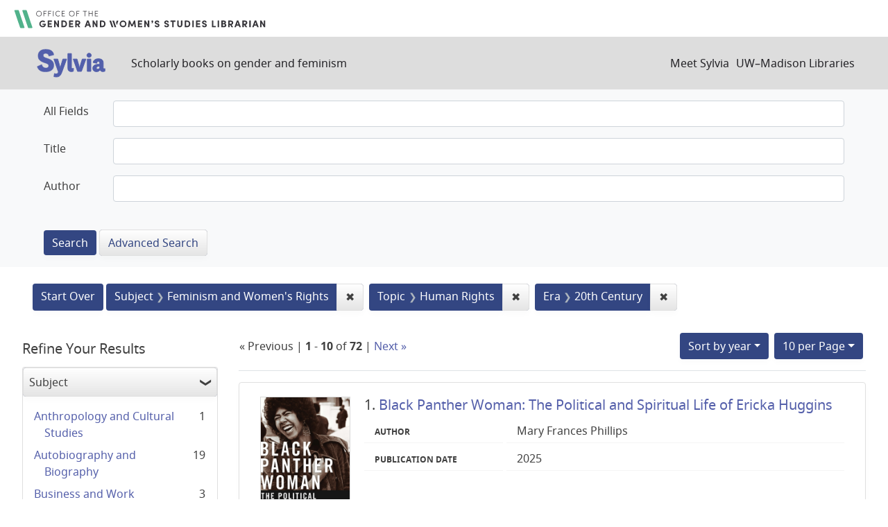

--- FILE ---
content_type: text/html; charset=utf-8
request_url: https://sylvia.library.wisc.edu/?f%5Bcontentera_ssim%5D%5B%5D=20th+Century&f%5Bcontenttopic_ssim%5D%5B%5D=Human+Rights&f%5Bmainsubject_ssim%5D%5B%5D=Feminism+and+Women%27s+Rights&page=1&per_page=10&sort=year_tesi+desc%2C+title_ssi+asc
body_size: 62660
content:

<!DOCTYPE html>
<html class="no-js" lang="en">
  <head>
    <meta charset="utf-8">
    <meta http-equiv="Content-Type" content="text/html; charset=utf-8">
    <meta name="viewport" content="width=device-width, initial-scale=1, shrink-to-fit=no">

    <!-- Internet Explorer use the highest version available -->
    <meta http-equiv="X-UA-Compatible" content="IE=edge">

    <title>Subject: Feminism and Women&#39;s Rights / Topic: Human Rights / Era: 20th Century - Sylvia Search Results</title>
    <link href="https://sylvia.library.wisc.edu/catalog/opensearch.xml" title="Sylvia" type="application/opensearchdescription+xml" rel="search" />
    <link rel="shortcut icon" type="image/x-icon" href="/assets/favicon-e9836b660c6afb70ad3afe44ae8f84ce8302668a90d5df94ca30fd6f675695a6.ico" />
    <link rel="stylesheet" media="all" href="/assets/application-c5b3948cf99fd266cc1e9c05376c233d2d6077ceaddd7f8c0d0dbcc7c84967c8.css" />
    <script src="/assets/application-9972be758a625a504ea6a4b55b091470d477702bbe0aa68e6ebcf7d404772a3c.js"></script>
    <meta name="csrf-param" content="authenticity_token" />
<meta name="csrf-token" content="zhAnjJGhvDB5qKK-f-_O3kPK-VM6YdU4W6-KW9x1pC1m_WE8Kzc0jXq7Rk2uaJF_YgYto61OCFYZzaU5rENVDw" />
      <meta name="totalResults" content="72" />
<meta name="startIndex" content="0" />
<meta name="itemsPerPage" content="10" />

  <link rel="alternate" type="application/rss+xml" title="RSS for results" href="/catalog.rss?f%5Bcontentera_ssim%5D%5B%5D=20th+Century&amp;f%5Bcontenttopic_ssim%5D%5B%5D=Human+Rights&amp;f%5Bmainsubject_ssim%5D%5B%5D=Feminism+and+Women%27s+Rights&amp;page=1&amp;per_page=10&amp;sort=year_tesi+desc%2C+title_ssi+asc" />
  <link rel="alternate" type="application/atom+xml" title="Atom for results" href="/catalog.atom?f%5Bcontentera_ssim%5D%5B%5D=20th+Century&amp;f%5Bcontenttopic_ssim%5D%5B%5D=Human+Rights&amp;f%5Bmainsubject_ssim%5D%5B%5D=Feminism+and+Women%27s+Rights&amp;page=1&amp;per_page=10&amp;sort=year_tesi+desc%2C+title_ssi+asc" />
  <link rel="alternate" type="application/json" title="JSON" href="/catalog.json?f%5Bcontentera_ssim%5D%5B%5D=20th+Century&amp;f%5Bcontenttopic_ssim%5D%5B%5D=Human+Rights&amp;f%5Bmainsubject_ssim%5D%5B%5D=Feminism+and+Women%27s+Rights&amp;page=1&amp;per_page=10&amp;sort=year_tesi+desc%2C+title_ssi+asc" />

      <script async src="https://www.googletagmanager.com/gtag/js?id=G-SR94828WZQ"></script>
      <script>
        window.dataLayer = window.dataLayer || [];
        function gtag(){dataLayer.push(arguments);}
        gtag('js', new Date());
        gtag('config', 'G-SR94828WZQ', {'cookie_domain': 'library.wisc.edu'});
      </script>
  </head>
  <body class="blacklight-catalog blacklight-catalog-index">
    <nav id="skip-link" role="navigation" aria-label="Skip links">
      <a class="element-invisible element-focusable rounded-bottom py-2 px-3" data-turbolinks="false" href="#search_field">Skip to search</a>
      <a class="element-invisible element-focusable rounded-bottom py-2 px-3" data-turbolinks="false" href="#main-container">Skip to main content</a>
          <a class="element-invisible element-focusable rounded-bottom py-2 px-3" data-turbolinks="false" href="#documents">Skip to first result</a>

    </nav>
    <div id="gws_banner" class="container">
  <h1><a href="https://www.library.wisc.edu/gwslibrarian/"><img alt="" aria-hidden="true" src="/assets/gwsl-wordmark-aq-fb0ff463e8813cd54441305dfb4154ce252d63b19021bc086bb00637cf9b6730.svg" /><span class="hide_text">Office of the Gender and Woman's Studies Librarian</span></a></h1>
</div>
<nav class="navbar navbar-expand-md navbar-dark bg-dark topbar" role="navigation">
  <div class="container">
    <a class="mb-0 navbar-brand" href="/">
      <span class="hide_text">Sylvia</span>
      <img alt="" aria-hidden="true" src="/assets/gwsl-sylvia-logo-631e976c67ddeb1327968a3fe3ede877b7adf2fb5a03fb747a010a2d8dbd7de1.svg" />
    </a> <span class="navbar-application-tagline">Scholarly books on gender and feminism</span>
    <button class="navbar-toggler navbar-toggler-right" type="button" data-toggle="collapse" data-target="#user-util-collapse" aria-controls="user-util-collapse" aria-expanded="false" aria-label="Toggle navigation">
      <span class="navbar-toggler-icon"></span>
    </button>

    <div class="collapse navbar-collapse justify-content-md-end" id="user-util-collapse">
      <!--Left blank to remove login button-->
<nav class="nav_links">
	  <a href="/s/meet_sylvia">Meet Sylvia</a><a href="https://www.library.wisc.edu/">UW&ndash;Madison Libraries</a>
</nav>
    </div>
  </div>
</nav>

<div class="navbar-search navbar navbar-light bg-light" role="navigation">
  <div class="container">
    <div class="advanced-search-form col-sm-12">
  <div class="row">
    <section class="col-md-12">
      <div class="row">
        <div class="col-md-12">
<form class="advanced form-horizontal" action="/catalog" accept-charset="UTF-8" method="get">
<input type="hidden" name="op" value="AND" />
  <div id="input_criteria">
    <div id="query_cirteria">
  <div id="advanced_search">
      <div class="form-group advanced-search-field">
      <label class="col-sm-3-uw control-label" for="all_text_teimv">All Fields</label>
      <div class="col-sm-9-uw">
        <input type="text" name="all_text_teimv" id="all_text_teimv" class="form-control form-control-uw" />
      </div>
  </div>
  <div class="form-group advanced-search-field">
      <label class="col-sm-3-uw control-label" for="title">Title</label>
      <div class="col-sm-9-uw">
        <input type="text" name="title" id="title" class="form-control form-control-uw" />
      </div>
  </div>
  <div class="form-group advanced-search-field">
      <label class="col-sm-3-uw control-label" for="author">Author</label>
      <div class="col-sm-9-uw">
        <input type="text" name="author" id="author" class="form-control form-control-uw" />
      </div>
  </div>

  </div>
  <input type="hidden" name="search_field" id="search_field" value="advanced" autocomplete="off" />
      <div class="col-sm-3-uw"> </div>
      <div class="submit-buttons col-sm-9-uw">
        <input type="submit" name="commit" value="Search" class="btn btn-primary advanced-search-submit" id="advanced-search-submit" data-disable-with="Search" />
        <a class="advanced_search btn btn-secondary" href="/advanced">Advanced Search</a>
      </div>
    </div>
  </div>
</div>
</form>        </div>
      </div>
    </section>
  </div>
</div>
  </div>
</div>


  <main id="main-container" class="container" role="main" aria-label="Main content">
      <h1 class="sr-only visually-hidden top-content-title">Search</h1>

      <div id="appliedParams" class="clearfix constraints-container">
      <h2 class="sr-only visually-hidden">Search Constraints</h2>

      <a class="catalog_startOverLink btn btn-primary" href="/">Start Over</a>

      <span class="constraints-label sr-only visually-hidden">You searched for:</span>
      
<span class="btn-group applied-filter constraint filter filter-mainsubject_ssim">
  <span class="constraint-value btn btn-outline-secondary">
      <span class="filter-name">Subject</span>
      <span class="filter-value" title="Feminism and Women&#39;s Rights">Feminism and Women&#39;s Rights</span>
  </span>
    <a class="btn btn-outline-secondary remove" href="/?f%5Bcontentera_ssim%5D%5B%5D=20th+Century&amp;f%5Bcontenttopic_ssim%5D%5B%5D=Human+Rights&amp;per_page=10&amp;sort=year_tesi+desc%2C+title_ssi+asc">
      <span class="remove-icon" aria-hidden="true">✖</span>
      <span class="sr-only visually-hidden">
        Remove constraint Subject: Feminism and Women&#39;s Rights
      </span>
</a></span>



<span class="btn-group applied-filter constraint filter filter-contenttopic_ssim">
  <span class="constraint-value btn btn-outline-secondary">
      <span class="filter-name">Topic</span>
      <span class="filter-value" title="Human Rights">Human Rights</span>
  </span>
    <a class="btn btn-outline-secondary remove" href="/?f%5Bcontentera_ssim%5D%5B%5D=20th+Century&amp;f%5Bmainsubject_ssim%5D%5B%5D=Feminism+and+Women%27s+Rights&amp;per_page=10&amp;sort=year_tesi+desc%2C+title_ssi+asc">
      <span class="remove-icon" aria-hidden="true">✖</span>
      <span class="sr-only visually-hidden">
        Remove constraint Topic: Human Rights
      </span>
</a></span>



<span class="btn-group applied-filter constraint filter filter-contentera_ssim">
  <span class="constraint-value btn btn-outline-secondary">
      <span class="filter-name">Era</span>
      <span class="filter-value" title="20th Century">20th Century</span>
  </span>
    <a class="btn btn-outline-secondary remove" href="/?f%5Bcontenttopic_ssim%5D%5B%5D=Human+Rights&amp;f%5Bmainsubject_ssim%5D%5B%5D=Feminism+and+Women%27s+Rights&amp;per_page=10&amp;sort=year_tesi+desc%2C+title_ssi+asc">
      <span class="remove-icon" aria-hidden="true">✖</span>
      <span class="sr-only visually-hidden">
        Remove constraint Era: 20th Century
      </span>
</a></span>


    </div>



    <div class="row">
  <div class="col-md-12">
    <div id="main-flashes">
      <div class="flash_messages">
    
    
    
    
</div>

    </div>
  </div>
</div>


    <div class="row">
          <section id="content" class="col-lg-9 order-last" aria-label="search results">
      
  





<div id="sortAndPerPage" class="sort-pagination d-md-flex justify-content-between" role="navigation" aria-label="Results navigation">
  <section class="pagination">
        <div class="page-links">
      &laquo; Previous | 
      <span class="page-entries">
        <strong>1</strong> - <strong>10</strong> of <strong>72</strong>
      </span> | 
      <a rel="next" href="/?f%5Bcontentera_ssim%5D%5B%5D=20th+Century&amp;f%5Bcontenttopic_ssim%5D%5B%5D=Human+Rights&amp;f%5Bmainsubject_ssim%5D%5B%5D=Feminism+and+Women%27s+Rights&amp;page=2&amp;per_page=10&amp;sort=year_tesi+desc%2C+title_ssi+asc">Next &raquo;</a>

    </div>

</section>

  <div class="search-widgets">
          <div id="sort-dropdown" class="btn-group sort-dropdown">
  <button name="button" type="submit" class="btn btn-outline-secondary dropdown-toggle" aria-expanded="false" data-toggle="dropdown" data-bs-toggle="dropdown">Sort<span class="d-none d-sm-inline"> by year</span><span class="caret"></span></button>

  <div class="dropdown-menu" role="menu">
      <a class="dropdown-item " role="menuitem" href="/?f%5Bcontentera_ssim%5D%5B%5D=20th+Century&amp;f%5Bcontenttopic_ssim%5D%5B%5D=Human+Rights&amp;f%5Bmainsubject_ssim%5D%5B%5D=Feminism+and+Women%27s+Rights&amp;page=1&amp;per_page=10&amp;sort=score+desc%2C+title_ssi+asc">relevance</a>
      <a class="dropdown-item active" role="menuitem" aria-current="page" href="/?f%5Bcontentera_ssim%5D%5B%5D=20th+Century&amp;f%5Bcontenttopic_ssim%5D%5B%5D=Human+Rights&amp;f%5Bmainsubject_ssim%5D%5B%5D=Feminism+and+Women%27s+Rights&amp;page=1&amp;per_page=10&amp;sort=year_tesi+desc%2C+title_ssi+asc">year</a>
      <a class="dropdown-item " role="menuitem" href="/?f%5Bcontentera_ssim%5D%5B%5D=20th+Century&amp;f%5Bcontenttopic_ssim%5D%5B%5D=Human+Rights&amp;f%5Bmainsubject_ssim%5D%5B%5D=Feminism+and+Women%27s+Rights&amp;page=1&amp;per_page=10&amp;sort=creator_ssi+asc%2C+title_sssi+asc">author</a>
      <a class="dropdown-item " role="menuitem" href="/?f%5Bcontentera_ssim%5D%5B%5D=20th+Century&amp;f%5Bcontenttopic_ssim%5D%5B%5D=Human+Rights&amp;f%5Bmainsubject_ssim%5D%5B%5D=Feminism+and+Women%27s+Rights&amp;page=1&amp;per_page=10&amp;sort=title_ssi+asc%2C+year_tesi+desc">title</a>
  </div>
</div>



          <span class="sr-only visually-hidden">Number of results to display per page</span>
  <div id="per_page-dropdown" class="btn-group per_page-dropdown">
  <button name="button" type="submit" class="btn btn-outline-secondary dropdown-toggle" aria-expanded="false" data-toggle="dropdown" data-bs-toggle="dropdown">10<span class="sr-only"> per Page</span> per Page<span class="caret"></span></button>

  <div class="dropdown-menu" role="menu">
      <a class="dropdown-item active" role="menuitem" aria-current="page" href="/?f%5Bcontentera_ssim%5D%5B%5D=20th+Century&amp;f%5Bcontenttopic_ssim%5D%5B%5D=Human+Rights&amp;f%5Bmainsubject_ssim%5D%5B%5D=Feminism+and+Women%27s+Rights&amp;page=1&amp;per_page=10&amp;sort=year_tesi+desc%2C+title_ssi+asc">10<span class="sr-only"> per Page</span></a>
      <a class="dropdown-item " role="menuitem" href="/?f%5Bcontentera_ssim%5D%5B%5D=20th+Century&amp;f%5Bcontenttopic_ssim%5D%5B%5D=Human+Rights&amp;f%5Bmainsubject_ssim%5D%5B%5D=Feminism+and+Women%27s+Rights&amp;page=1&amp;per_page=20&amp;sort=year_tesi+desc%2C+title_ssi+asc">20<span class="sr-only"> per Page</span></a>
      <a class="dropdown-item " role="menuitem" href="/?f%5Bcontentera_ssim%5D%5B%5D=20th+Century&amp;f%5Bcontenttopic_ssim%5D%5B%5D=Human+Rights&amp;f%5Bmainsubject_ssim%5D%5B%5D=Feminism+and+Women%27s+Rights&amp;page=1&amp;per_page=50&amp;sort=year_tesi+desc%2C+title_ssi+asc">50<span class="sr-only"> per Page</span></a>
      <a class="dropdown-item " role="menuitem" href="/?f%5Bcontentera_ssim%5D%5B%5D=20th+Century&amp;f%5Bcontenttopic_ssim%5D%5B%5D=Human+Rights&amp;f%5Bmainsubject_ssim%5D%5B%5D=Feminism+and+Women%27s+Rights&amp;page=1&amp;per_page=100&amp;sort=year_tesi+desc%2C+title_ssi+asc">100<span class="sr-only"> per Page</span></a>
  </div>
</div>


        

</div>
</div>


<h2 class="sr-only visually-hidden">Search Results</h2>

  <div id="documents" class="documents-list">
  
<article class="doc-grid document blacklight-citation document-position-0 " data-document-counter="0" itemscope itemtype="http://schema.org/Thing">
	<img src="/cover_images/black-panther-woman-phillips-2025-cover.jpg" alt=""/>
	<div>
  <header class="documentHeader row">

  <h3 class="index_title document-title-heading col-md-12">
      <span class="document-counter">
        1. 
      </span>
    <a data-context-href="/catalog/SYL4216/track?counter=1&amp;document_id=SYL4216&amp;per_page=10&amp;search_id=40215190" href="/catalog/SYL4216">Black Panther Woman: The Political and Spiritual Life of Ericka Huggins</a>
  </h3>

  

</header>


<dl class="document-metadata dl-invert row">
  
        <dt class="blacklight-creatorindex_ssi col-md-3">Author</dt>
        <dd class="blacklight-creatorindex_ssi col-md-9">Mary Frances Phillips</dd>
	    	<dt class="blacklight-year_tesi col-md-3">Publication date</dt>
	    	<dd class="blacklight-year_tesi col-md-9">2025</dd>

</dl>
  </div>
</article>

<article class="doc-grid document blacklight-citation document-position-1 " data-document-counter="1" itemscope itemtype="http://schema.org/Thing">
	<img src="/cover_images/improbable-victoria-woodhull-collinsworth-2025-cover.jpg" alt=""/>
	<div>
  <header class="documentHeader row">

  <h3 class="index_title document-title-heading col-md-12">
      <span class="document-counter">
        2. 
      </span>
    <a data-context-href="/catalog/SYL4458/track?counter=2&amp;document_id=SYL4458&amp;per_page=10&amp;search_id=40215190" href="/catalog/SYL4458">The Improbable Victoria Woodhull: Suffrage, Free Love, and the First Woman to Run for President</a>
  </h3>

  

</header>


<dl class="document-metadata dl-invert row">
  
        <dt class="blacklight-creatorindex_ssi col-md-3">Author</dt>
        <dd class="blacklight-creatorindex_ssi col-md-9">Eden Collinsworth</dd>
	    	<dt class="blacklight-year_tesi col-md-3">Publication date</dt>
	    	<dd class="blacklight-year_tesi col-md-9">2025</dd>

</dl>
  </div>
</article>

<article class="doc-grid document blacklight-citation document-position-2 " data-document-counter="2" itemscope itemtype="http://schema.org/Thing">
	<img src="/cover_images/christian-imperial-feminism-kenny-2024-cover.jpg" alt=""/>
	<div>
  <header class="documentHeader row">

  <h3 class="index_title document-title-heading col-md-12">
      <span class="document-counter">
        3. 
      </span>
    <a data-context-href="/catalog/SYL3098/track?counter=3&amp;document_id=SYL3098&amp;per_page=10&amp;search_id=40215190" href="/catalog/SYL3098">Christian Imperial Feminism: White Protestant Women and the Consecration of Empire</a>
  </h3>

  

</header>


<dl class="document-metadata dl-invert row">
  
        <dt class="blacklight-creatorindex_ssi col-md-3">Author</dt>
        <dd class="blacklight-creatorindex_ssi col-md-9">Gale L. Kenny</dd>
	    	<dt class="blacklight-year_tesi col-md-3">Publication date</dt>
	    	<dd class="blacklight-year_tesi col-md-9">2024</dd>

</dl>
  </div>
</article>

<article class="doc-grid document blacklight-citation document-position-3 " data-document-counter="3" itemscope itemtype="http://schema.org/Thing">
	<img src="/cover_images/fire-dreams-mctighe-2024-cover.jpg" alt=""/>
	<div>
  <header class="documentHeader row">

  <h3 class="index_title document-title-heading col-md-12">
      <span class="document-counter">
        4. 
      </span>
    <a data-context-href="/catalog/SYL3072/track?counter=4&amp;document_id=SYL3072&amp;per_page=10&amp;search_id=40215190" href="/catalog/SYL3072">Fire Dreams: Making Black Feminist Liberation in the South</a>
  </h3>

  

</header>


<dl class="document-metadata dl-invert row">
  
        <dt class="blacklight-creatorindex_ssi col-md-3">Author</dt>
        <dd class="blacklight-creatorindex_ssi col-md-9">Laura McTighe with Women with a Vision</dd>
	    	<dt class="blacklight-year_tesi col-md-3">Publication date</dt>
	    	<dd class="blacklight-year_tesi col-md-9">2024</dd>

</dl>
  </div>
</article>

<article class="doc-grid document blacklight-citation document-position-4 " data-document-counter="4" itemscope itemtype="http://schema.org/Thing">
	<img src="/cover_images/votes-college-women-marino-2024-cover.jpg" alt=""/>
	<div>
  <header class="documentHeader row">

  <h3 class="index_title document-title-heading col-md-12">
      <span class="document-counter">
        5. 
      </span>
    <a data-context-href="/catalog/SYL3252/track?counter=5&amp;document_id=SYL3252&amp;per_page=10&amp;search_id=40215190" href="/catalog/SYL3252">Votes for College Women: Alumni, Students, and the Woman Suffrage Campaign</a>
  </h3>

  

</header>


<dl class="document-metadata dl-invert row">
  
        <dt class="blacklight-creatorindex_ssi col-md-3">Author</dt>
        <dd class="blacklight-creatorindex_ssi col-md-9">Kelly L. Marino</dd>
	    	<dt class="blacklight-year_tesi col-md-3">Publication date</dt>
	    	<dd class="blacklight-year_tesi col-md-9">2024</dd>

</dl>
  </div>
</article>

<article class="doc-grid document blacklight-citation document-position-5 " data-document-counter="5" itemscope itemtype="http://schema.org/Thing">
	<img src="/cover_images/we-choose-to-boyd-halvorson-boyd-2024-cover.jpg" alt=""/>
	<div>
  <header class="documentHeader row">

  <h3 class="index_title document-title-heading col-md-12">
      <span class="document-counter">
        6. 
      </span>
    <a data-context-href="/catalog/SYL3639/track?counter=6&amp;document_id=SYL3639&amp;per_page=10&amp;search_id=40215190" href="/catalog/SYL3639">We Choose To: A Memoir of Providing Abortion Care before, during, and after <em>Roe</em></a>
  </h3>

  

</header>


<dl class="document-metadata dl-invert row">
  
        <dt class="blacklight-creatorindex_ssi col-md-3">Author</dt>
        <dd class="blacklight-creatorindex_ssi col-md-9">Curtis Boyd and Glenna Halvorson-Boyd</dd>
	    	<dt class="blacklight-year_tesi col-md-3">Publication date</dt>
	    	<dd class="blacklight-year_tesi col-md-9">2024</dd>

</dl>
  </div>
</article>

<article class="doc-grid document blacklight-citation document-position-6 " data-document-counter="6" itemscope itemtype="http://schema.org/Thing">
	<img src="/cover_images/womens-suffrage-americas-mitchell-2024-cover.jpg" alt=""/>
	<div>
  <header class="documentHeader row">

  <h3 class="index_title document-title-heading col-md-12">
      <span class="document-counter">
        7. 
      </span>
    <a data-context-href="/catalog/SYL3680/track?counter=7&amp;document_id=SYL3680&amp;per_page=10&amp;search_id=40215190" href="/catalog/SYL3680">Women's Suffrage in the Americas</a>
  </h3>

  

</header>


<dl class="document-metadata dl-invert row">
  
        <dt class="blacklight-creatorindex_ssi col-md-3">Editor</dt>
        <dd class="blacklight-creatorindex_ssi col-md-9">Stephanie Mitchell</dd>
	    	<dt class="blacklight-year_tesi col-md-3">Publication date</dt>
	    	<dd class="blacklight-year_tesi col-md-9">2024</dd>

</dl>
  </div>
</article>

<article class="doc-grid document blacklight-citation document-position-7 " data-document-counter="7" itemscope itemtype="http://schema.org/Thing">
	<img src="/cover_images/roe-ziegler-2023-cover.jpg" alt=""/>
	<div>
  <header class="documentHeader row">

  <h3 class="index_title document-title-heading col-md-12">
      <span class="document-counter">
        8. 
      </span>
    <a data-context-href="/catalog/SYL2582/track?counter=8&amp;document_id=SYL2582&amp;per_page=10&amp;search_id=40215190" href="/catalog/SYL2582"><em>Roe:</em> The History of a National Obsession</a>
  </h3>

  

</header>


<dl class="document-metadata dl-invert row">
  
        <dt class="blacklight-creatorindex_ssi col-md-3">Author</dt>
        <dd class="blacklight-creatorindex_ssi col-md-9">Mary Ziegler</dd>
	    	<dt class="blacklight-year_tesi col-md-3">Publication date</dt>
	    	<dd class="blacklight-year_tesi col-md-9">2023</dd>

</dl>
  </div>
</article>

<article class="doc-grid document blacklight-citation document-position-8 " data-document-counter="8" itemscope itemtype="http://schema.org/Thing">
	<img src="/cover_images/contained-empowerment-liminal-nature-feminisms-activisms-newsom-2023-cover.jpg" alt=""/>
	<div>
  <header class="documentHeader row">

  <h3 class="index_title document-title-heading col-md-12">
      <span class="document-counter">
        9. 
      </span>
    <a data-context-href="/catalog/SYL3062/track?counter=9&amp;document_id=SYL3062&amp;per_page=10&amp;search_id=40215190" href="/catalog/SYL3062">Contained Empowerment and the Liminal Nature of Feminisms and Activisms</a>
  </h3>

  

</header>


<dl class="document-metadata dl-invert row">
  
        <dt class="blacklight-creatorindex_ssi col-md-3">Author</dt>
        <dd class="blacklight-creatorindex_ssi col-md-9">Victoria A. Newsom</dd>
	    	<dt class="blacklight-year_tesi col-md-3">Publication date</dt>
	    	<dd class="blacklight-year_tesi col-md-9">2023</dd>

</dl>
  </div>
</article>

<article class="doc-grid document blacklight-citation document-position-9 " data-document-counter="9" itemscope itemtype="http://schema.org/Thing">
	<img src="/cover_images/latina-histories-cultures-feu-padilla-2023-cover.jpg" alt=""/>
	<div>
  <header class="documentHeader row">

  <h3 class="index_title document-title-heading col-md-12">
      <span class="document-counter">
        10. 
      </span>
    <a data-context-href="/catalog/SYL2921/track?counter=10&amp;document_id=SYL2921&amp;per_page=10&amp;search_id=40215190" href="/catalog/SYL2921">Latina Histories and Cultures: Feminist Readings and Recoveries of Archival Knowledge</a>
  </h3>

  

</header>


<dl class="document-metadata dl-invert row">
  
        <dt class="blacklight-creatorindex_ssi col-md-3">Author</dt>
        <dd class="blacklight-creatorindex_ssi col-md-9">Feu Montse and Yolanda Padilla</dd>
	    	<dt class="blacklight-year_tesi col-md-3">Publication date</dt>
	    	<dd class="blacklight-year_tesi col-md-9">2023</dd>

</dl>
  </div>
</article>

</div>


 <div class="row record-padding">
  <div class="col-md-12">
    <section class="pagination" aria-label="pagination links">
    <ul class="pagination">
        <li class="page-item disabled">
      <a rel="prev" onclick="return false;" class="page-link" aria-label="Go to previous page" href="#">&laquo; Previous</a>
    </li>


        <li class="page-item">
      <a rel="next" class="page-link" aria-label="Go to next page" href="/?f%5Bcontentera_ssim%5D%5B%5D=20th+Century&amp;f%5Bcontenttopic_ssim%5D%5B%5D=Human+Rights&amp;f%5Bmainsubject_ssim%5D%5B%5D=Feminism+and+Women%27s+Rights&amp;page=2&amp;per_page=10&amp;sort=year_tesi+desc%2C+title_ssi+asc">Next &raquo;</a>
    </li>

        
<li class="page-item active">
    <span class="page-link" aria-label="Current Page, Page 1" aria-current="true">1</span>
</li>


        
<li class="page-item ">
    <a rel="next" class="page-link" aria-label="Go to page 2" href="/?f%5Bcontentera_ssim%5D%5B%5D=20th+Century&amp;f%5Bcontenttopic_ssim%5D%5B%5D=Human+Rights&amp;f%5Bmainsubject_ssim%5D%5B%5D=Feminism+and+Women%27s+Rights&amp;page=2&amp;per_page=10&amp;sort=year_tesi+desc%2C+title_ssi+asc">2</a>
</li>


        
<li class="page-item ">
    <a class="page-link" aria-label="Go to page 3" href="/?f%5Bcontentera_ssim%5D%5B%5D=20th+Century&amp;f%5Bcontenttopic_ssim%5D%5B%5D=Human+Rights&amp;f%5Bmainsubject_ssim%5D%5B%5D=Feminism+and+Women%27s+Rights&amp;page=3&amp;per_page=10&amp;sort=year_tesi+desc%2C+title_ssi+asc">3</a>
</li>


        
<li class="page-item ">
    <a class="page-link" aria-label="Go to page 4" href="/?f%5Bcontentera_ssim%5D%5B%5D=20th+Century&amp;f%5Bcontenttopic_ssim%5D%5B%5D=Human+Rights&amp;f%5Bmainsubject_ssim%5D%5B%5D=Feminism+and+Women%27s+Rights&amp;page=4&amp;per_page=10&amp;sort=year_tesi+desc%2C+title_ssi+asc">4</a>
</li>


        
<li class="page-item ">
    <a class="page-link" aria-label="Go to page 5" href="/?f%5Bcontentera_ssim%5D%5B%5D=20th+Century&amp;f%5Bcontenttopic_ssim%5D%5B%5D=Human+Rights&amp;f%5Bmainsubject_ssim%5D%5B%5D=Feminism+and+Women%27s+Rights&amp;page=5&amp;per_page=10&amp;sort=year_tesi+desc%2C+title_ssi+asc">5</a>
</li>


        <li class="page-item disabled">
  <span class="page-link">…</span>
</li>


        
<li class="page-item ">
    <a class="page-link" aria-label="Go to page 7" href="/?f%5Bcontentera_ssim%5D%5B%5D=20th+Century&amp;f%5Bcontenttopic_ssim%5D%5B%5D=Human+Rights&amp;f%5Bmainsubject_ssim%5D%5B%5D=Feminism+and+Women%27s+Rights&amp;page=7&amp;per_page=10&amp;sort=year_tesi+desc%2C+title_ssi+asc">7</a>
</li>


        
<li class="page-item ">
    <a class="page-link" aria-label="Go to page 8" href="/?f%5Bcontentera_ssim%5D%5B%5D=20th+Century&amp;f%5Bcontenttopic_ssim%5D%5B%5D=Human+Rights&amp;f%5Bmainsubject_ssim%5D%5B%5D=Feminism+and+Women%27s+Rights&amp;page=8&amp;per_page=10&amp;sort=year_tesi+desc%2C+title_ssi+asc">8</a>
</li>


  </ul>

</section>
  </div>
 </div>



    </section>

    <section id="sidebar" class="page-sidebar col-lg-3 order-first" aria-label="limit your search">
          <div id="facets" class="facets sidenav facets-toggleable-md">
  <div class="facets-header">
    <h2 class="facets-heading">Refine Your Results</h2>

    <button class="navbar-toggler navbar-toggler-right" type="button" data-toggle="collapse" data-target="#facet-panel-collapse" data-bs-toggle="collapse" data-bs-target="#facet-panel-collapse" aria-controls="facet-panel-collapse" aria-expanded="false" aria-label="Toggle facets">
      <span class="navbar-toggler-icon"></span>
</button>  </div>

  <div id="facet-panel-collapse" class="facets-collapse collapse">
      <div class="card facet-limit blacklight-mainsubject_ssim facet-limit-active">
  <h3 class="card-header p-0 facet-field-heading" id="facet-mainsubject_ssim-header">
    <button
      type="button"
      class="btn w-100 d-block btn-block p-2 text-start text-left collapse-toggle "
      data-toggle="collapse"
      data-bs-toggle="collapse"
      data-target="#facet-mainsubject_ssim"
      data-bs-target="#facet-mainsubject_ssim"
      aria-expanded="true"
    >
          Subject

    </button>
  </h3>
  <div id="facet-mainsubject_ssim" aria-labelledby="facet-mainsubject_ssim-header" class="panel-collapse facet-content collapse show">
    <div class="card-body">
              
    <ul class="facet-values list-unstyled">
      <li><span class="facet-label"><a class="facet-select" rel="nofollow" href="/?f%5Bcontentera_ssim%5D%5B%5D=20th+Century&amp;f%5Bcontenttopic_ssim%5D%5B%5D=Human+Rights&amp;f%5Bmainsubject_ssim%5D%5B%5D=Feminism+and+Women%27s+Rights&amp;f%5Bmainsubject_ssim%5D%5B%5D=Anthropology+and+Cultural+Studies&amp;per_page=10&amp;sort=year_tesi+desc%2C+title_ssi+asc">Anthropology and Cultural Studies</a></span><span class="facet-count">1</span></li><li><span class="facet-label"><a class="facet-select" rel="nofollow" href="/?f%5Bcontentera_ssim%5D%5B%5D=20th+Century&amp;f%5Bcontenttopic_ssim%5D%5B%5D=Human+Rights&amp;f%5Bmainsubject_ssim%5D%5B%5D=Feminism+and+Women%27s+Rights&amp;f%5Bmainsubject_ssim%5D%5B%5D=Autobiography+and+Biography&amp;per_page=10&amp;sort=year_tesi+desc%2C+title_ssi+asc">Autobiography and Biography</a></span><span class="facet-count">19</span></li><li><span class="facet-label"><a class="facet-select" rel="nofollow" href="/?f%5Bcontentera_ssim%5D%5B%5D=20th+Century&amp;f%5Bcontenttopic_ssim%5D%5B%5D=Human+Rights&amp;f%5Bmainsubject_ssim%5D%5B%5D=Feminism+and+Women%27s+Rights&amp;f%5Bmainsubject_ssim%5D%5B%5D=Business+and+Work&amp;per_page=10&amp;sort=year_tesi+desc%2C+title_ssi+asc">Business and Work</a></span><span class="facet-count">3</span></li><li><span class="facet-label"><a class="facet-select" rel="nofollow" href="/?f%5Bcontentera_ssim%5D%5B%5D=20th+Century&amp;f%5Bcontenttopic_ssim%5D%5B%5D=Human+Rights&amp;f%5Bmainsubject_ssim%5D%5B%5D=Feminism+and+Women%27s+Rights&amp;f%5Bmainsubject_ssim%5D%5B%5D=Education&amp;per_page=10&amp;sort=year_tesi+desc%2C+title_ssi+asc">Education</a></span><span class="facet-count">1</span></li><li><span class="facet-label"><span class="selected">Feminism and Women&#39;s Rights</span><a class="remove" rel="nofollow" href="/?f%5Bcontentera_ssim%5D%5B%5D=20th+Century&amp;f%5Bcontenttopic_ssim%5D%5B%5D=Human+Rights&amp;per_page=10&amp;sort=year_tesi+desc%2C+title_ssi+asc"><span class="remove-icon" aria-hidden="true">✖</span><span class="sr-only visually-hidden">[remove]</span></a></span><span class="selected facet-count">72</span></li><li><span class="facet-label"><a class="facet-select" rel="nofollow" href="/?f%5Bcontentera_ssim%5D%5B%5D=20th+Century&amp;f%5Bcontenttopic_ssim%5D%5B%5D=Human+Rights&amp;f%5Bmainsubject_ssim%5D%5B%5D=Feminism+and+Women%27s+Rights&amp;f%5Bmainsubject_ssim%5D%5B%5D=Health+and+Medicine&amp;per_page=10&amp;sort=year_tesi+desc%2C+title_ssi+asc">Health and Medicine</a></span><span class="facet-count">4</span></li><li><span class="facet-label"><a class="facet-select" rel="nofollow" href="/?f%5Bcontentera_ssim%5D%5B%5D=20th+Century&amp;f%5Bcontenttopic_ssim%5D%5B%5D=Human+Rights&amp;f%5Bmainsubject_ssim%5D%5B%5D=Feminism+and+Women%27s+Rights&amp;f%5Bmainsubject_ssim%5D%5B%5D=History&amp;per_page=10&amp;sort=year_tesi+desc%2C+title_ssi+asc">History</a></span><span class="facet-count">15</span></li><li><span class="facet-label"><a class="facet-select" rel="nofollow" href="/?f%5Bcontentera_ssim%5D%5B%5D=20th+Century&amp;f%5Bcontenttopic_ssim%5D%5B%5D=Human+Rights&amp;f%5Bmainsubject_ssim%5D%5B%5D=Feminism+and+Women%27s+Rights&amp;f%5Bmainsubject_ssim%5D%5B%5D=Law&amp;per_page=10&amp;sort=year_tesi+desc%2C+title_ssi+asc">Law</a></span><span class="facet-count">12</span></li><li><span class="facet-label"><a class="facet-select" rel="nofollow" href="/?f%5Bcontentera_ssim%5D%5B%5D=20th+Century&amp;f%5Bcontenttopic_ssim%5D%5B%5D=Human+Rights&amp;f%5Bmainsubject_ssim%5D%5B%5D=Feminism+and+Women%27s+Rights&amp;f%5Bmainsubject_ssim%5D%5B%5D=Lesbian+Studies&amp;per_page=10&amp;sort=year_tesi+desc%2C+title_ssi+asc">Lesbian Studies</a></span><span class="facet-count">1</span></li><li><span class="facet-label"><a class="facet-select" rel="nofollow" href="/?f%5Bcontentera_ssim%5D%5B%5D=20th+Century&amp;f%5Bcontenttopic_ssim%5D%5B%5D=Human+Rights&amp;f%5Bmainsubject_ssim%5D%5B%5D=Feminism+and+Women%27s+Rights&amp;f%5Bmainsubject_ssim%5D%5B%5D=Literature+and+Literary+Criticism&amp;per_page=10&amp;sort=year_tesi+desc%2C+title_ssi+asc">Literature and Literary Criticism</a></span><span class="facet-count">3</span></li><li><span class="facet-label"><a class="facet-select" rel="nofollow" href="/?f%5Bcontentera_ssim%5D%5B%5D=20th+Century&amp;f%5Bcontenttopic_ssim%5D%5B%5D=Human+Rights&amp;f%5Bmainsubject_ssim%5D%5B%5D=Feminism+and+Women%27s+Rights&amp;f%5Bmainsubject_ssim%5D%5B%5D=Media+and+Popular+Culture&amp;per_page=10&amp;sort=year_tesi+desc%2C+title_ssi+asc">Media and Popular Culture</a></span><span class="facet-count">1</span></li><li><span class="facet-label"><a class="facet-select" rel="nofollow" href="/?f%5Bcontentera_ssim%5D%5B%5D=20th+Century&amp;f%5Bcontenttopic_ssim%5D%5B%5D=Human+Rights&amp;f%5Bmainsubject_ssim%5D%5B%5D=Feminism+and+Women%27s+Rights&amp;f%5Bmainsubject_ssim%5D%5B%5D=Politics&amp;per_page=10&amp;sort=year_tesi+desc%2C+title_ssi+asc">Politics</a></span><span class="facet-count">50</span></li><li><span class="facet-label"><a class="facet-select" rel="nofollow" href="/?f%5Bcontentera_ssim%5D%5B%5D=20th+Century&amp;f%5Bcontenttopic_ssim%5D%5B%5D=Human+Rights&amp;f%5Bmainsubject_ssim%5D%5B%5D=Feminism+and+Women%27s+Rights&amp;f%5Bmainsubject_ssim%5D%5B%5D=Reference&amp;per_page=10&amp;sort=year_tesi+desc%2C+title_ssi+asc">Reference</a></span><span class="facet-count">1</span></li><li><span class="facet-label"><a class="facet-select" rel="nofollow" href="/?f%5Bcontentera_ssim%5D%5B%5D=20th+Century&amp;f%5Bcontenttopic_ssim%5D%5B%5D=Human+Rights&amp;f%5Bmainsubject_ssim%5D%5B%5D=Feminism+and+Women%27s+Rights&amp;f%5Bmainsubject_ssim%5D%5B%5D=Religion+and+Spirituality&amp;per_page=10&amp;sort=year_tesi+desc%2C+title_ssi+asc">Religion and Spirituality</a></span><span class="facet-count">6</span></li><li><span class="facet-label"><a class="facet-select" rel="nofollow" href="/?f%5Bcontentera_ssim%5D%5B%5D=20th+Century&amp;f%5Bcontenttopic_ssim%5D%5B%5D=Human+Rights&amp;f%5Bmainsubject_ssim%5D%5B%5D=Feminism+and+Women%27s+Rights&amp;f%5Bmainsubject_ssim%5D%5B%5D=Sexuality&amp;per_page=10&amp;sort=year_tesi+desc%2C+title_ssi+asc">Sexuality</a></span><span class="facet-count">2</span></li><li><span class="facet-label"><a class="facet-select" rel="nofollow" href="/?f%5Bcontentera_ssim%5D%5B%5D=20th+Century&amp;f%5Bcontenttopic_ssim%5D%5B%5D=Human+Rights&amp;f%5Bmainsubject_ssim%5D%5B%5D=Feminism+and+Women%27s+Rights&amp;f%5Bmainsubject_ssim%5D%5B%5D=Sociology+and+Social+Issues&amp;per_page=10&amp;sort=year_tesi+desc%2C+title_ssi+asc">Sociology and Social Issues</a></span><span class="facet-count">10</span></li>
    </ul>




    </div>
  </div>
</div>

<div class="card facet-limit blacklight-contenttopic_ssim facet-limit-active">
  <h3 class="card-header p-0 facet-field-heading" id="facet-contenttopic_ssim-header">
    <button
      type="button"
      class="btn w-100 d-block btn-block p-2 text-start text-left collapse-toggle "
      data-toggle="collapse"
      data-bs-toggle="collapse"
      data-target="#facet-contenttopic_ssim"
      data-bs-target="#facet-contenttopic_ssim"
      aria-expanded="true"
    >
          Topic

    </button>
  </h3>
  <div id="facet-contenttopic_ssim" aria-labelledby="facet-contenttopic_ssim-header" class="panel-collapse facet-content collapse show">
    <div class="card-body">
              
    <ul class="facet-values list-unstyled">
      <li><span class="facet-label"><a class="facet-select" rel="nofollow" href="/?f%5Bcontentera_ssim%5D%5B%5D=20th+Century&amp;f%5Bcontenttopic_ssim%5D%5B%5D=Human+Rights&amp;f%5Bcontenttopic_ssim%5D%5B%5D=Activism&amp;f%5Bmainsubject_ssim%5D%5B%5D=Feminism+and+Women%27s+Rights&amp;per_page=10&amp;sort=year_tesi+desc%2C+title_ssi+asc">Activism</a></span><span class="facet-count">48</span></li><li><span class="facet-label"><a class="facet-select" rel="nofollow" href="/?f%5Bcontentera_ssim%5D%5B%5D=20th+Century&amp;f%5Bcontenttopic_ssim%5D%5B%5D=Human+Rights&amp;f%5Bcontenttopic_ssim%5D%5B%5D=Feminism&amp;f%5Bmainsubject_ssim%5D%5B%5D=Feminism+and+Women%27s+Rights&amp;per_page=10&amp;sort=year_tesi+desc%2C+title_ssi+asc">Feminism</a></span><span class="facet-count">64</span></li><li><span class="facet-label"><a class="facet-select" rel="nofollow" href="/?f%5Bcontentera_ssim%5D%5B%5D=20th+Century&amp;f%5Bcontenttopic_ssim%5D%5B%5D=Human+Rights&amp;f%5Bcontenttopic_ssim%5D%5B%5D=Gender+Equity&amp;f%5Bmainsubject_ssim%5D%5B%5D=Feminism+and+Women%27s+Rights&amp;per_page=10&amp;sort=year_tesi+desc%2C+title_ssi+asc">Gender Equity</a></span><span class="facet-count">12</span></li><li><span class="facet-label"><a class="facet-select" rel="nofollow" href="/?f%5Bcontentera_ssim%5D%5B%5D=20th+Century&amp;f%5Bcontenttopic_ssim%5D%5B%5D=Human+Rights&amp;f%5Bcontenttopic_ssim%5D%5B%5D=Gender+Identity&amp;f%5Bmainsubject_ssim%5D%5B%5D=Feminism+and+Women%27s+Rights&amp;per_page=10&amp;sort=year_tesi+desc%2C+title_ssi+asc">Gender Identity</a></span><span class="facet-count">1</span></li><li><span class="facet-label"><span class="selected">Human Rights</span><a class="remove" rel="nofollow" href="/?f%5Bcontentera_ssim%5D%5B%5D=20th+Century&amp;f%5Bmainsubject_ssim%5D%5B%5D=Feminism+and+Women%27s+Rights&amp;per_page=10&amp;sort=year_tesi+desc%2C+title_ssi+asc"><span class="remove-icon" aria-hidden="true">✖</span><span class="sr-only visually-hidden">[remove]</span></a></span><span class="selected facet-count">72</span></li><li><span class="facet-label"><a class="facet-select" rel="nofollow" href="/?f%5Bcontentera_ssim%5D%5B%5D=20th+Century&amp;f%5Bcontenttopic_ssim%5D%5B%5D=Human+Rights&amp;f%5Bcontenttopic_ssim%5D%5B%5D=LGBTQ%2B&amp;f%5Bmainsubject_ssim%5D%5B%5D=Feminism+and+Women%27s+Rights&amp;per_page=10&amp;sort=year_tesi+desc%2C+title_ssi+asc">LGBTQ+</a></span><span class="facet-count">2</span></li><li><span class="facet-label"><a class="facet-select" rel="nofollow" href="/?f%5Bcontentera_ssim%5D%5B%5D=20th+Century&amp;f%5Bcontenttopic_ssim%5D%5B%5D=Human+Rights&amp;f%5Bcontenttopic_ssim%5D%5B%5D=Peace+and+War&amp;f%5Bmainsubject_ssim%5D%5B%5D=Feminism+and+Women%27s+Rights&amp;per_page=10&amp;sort=year_tesi+desc%2C+title_ssi+asc">Peace and War</a></span><span class="facet-count">2</span></li><li><span class="facet-label"><a class="facet-select" rel="nofollow" href="/?f%5Bcontentera_ssim%5D%5B%5D=20th+Century&amp;f%5Bcontenttopic_ssim%5D%5B%5D=Human+Rights&amp;f%5Bcontenttopic_ssim%5D%5B%5D=Race&amp;f%5Bmainsubject_ssim%5D%5B%5D=Feminism+and+Women%27s+Rights&amp;per_page=10&amp;sort=year_tesi+desc%2C+title_ssi+asc">Race</a></span><span class="facet-count">18</span></li><li><span class="facet-label"><a class="facet-select" rel="nofollow" href="/?f%5Bcontentera_ssim%5D%5B%5D=20th+Century&amp;f%5Bcontenttopic_ssim%5D%5B%5D=Human+Rights&amp;f%5Bcontenttopic_ssim%5D%5B%5D=Reproduction&amp;f%5Bmainsubject_ssim%5D%5B%5D=Feminism+and+Women%27s+Rights&amp;per_page=10&amp;sort=year_tesi+desc%2C+title_ssi+asc">Reproduction</a></span><span class="facet-count">5</span></li><li><span class="facet-label"><a class="facet-select" rel="nofollow" href="/?f%5Bcontentera_ssim%5D%5B%5D=20th+Century&amp;f%5Bcontenttopic_ssim%5D%5B%5D=Human+Rights&amp;f%5Bcontenttopic_ssim%5D%5B%5D=Violence+against+Women&amp;f%5Bmainsubject_ssim%5D%5B%5D=Feminism+and+Women%27s+Rights&amp;per_page=10&amp;sort=year_tesi+desc%2C+title_ssi+asc">Violence against Women</a></span><span class="facet-count">6</span></li>
    </ul>




    </div>
  </div>
</div>

<div class="card facet-limit blacklight-contentregion_ssim ">
  <h3 class="card-header p-0 facet-field-heading" id="facet-contentregion_ssim-header">
    <button
      type="button"
      class="btn w-100 d-block btn-block p-2 text-start text-left collapse-toggle collapsed"
      data-toggle="collapse"
      data-bs-toggle="collapse"
      data-target="#facet-contentregion_ssim"
      data-bs-target="#facet-contentregion_ssim"
      aria-expanded="false"
    >
          Region

    </button>
  </h3>
  <div id="facet-contentregion_ssim" aria-labelledby="facet-contentregion_ssim-header" class="panel-collapse facet-content collapse ">
    <div class="card-body">
              
    <ul class="facet-values list-unstyled">
      <li><span class="facet-label"><a class="facet-select" rel="nofollow" href="/?f%5Bcontentera_ssim%5D%5B%5D=20th+Century&amp;f%5Bcontentregion_ssim%5D%5B%5D=Africa&amp;f%5Bcontenttopic_ssim%5D%5B%5D=Human+Rights&amp;f%5Bmainsubject_ssim%5D%5B%5D=Feminism+and+Women%27s+Rights&amp;per_page=10&amp;sort=year_tesi+desc%2C+title_ssi+asc">Africa</a></span><span class="facet-count">3</span></li><li><span class="facet-label"><a class="facet-select" rel="nofollow" href="/?f%5Bcontentera_ssim%5D%5B%5D=20th+Century&amp;f%5Bcontentregion_ssim%5D%5B%5D=Argentina&amp;f%5Bcontenttopic_ssim%5D%5B%5D=Human+Rights&amp;f%5Bmainsubject_ssim%5D%5B%5D=Feminism+and+Women%27s+Rights&amp;per_page=10&amp;sort=year_tesi+desc%2C+title_ssi+asc">Argentina</a></span><span class="facet-count">1</span></li><li><span class="facet-label"><a class="facet-select" rel="nofollow" href="/?f%5Bcontentera_ssim%5D%5B%5D=20th+Century&amp;f%5Bcontentregion_ssim%5D%5B%5D=Asia&amp;f%5Bcontenttopic_ssim%5D%5B%5D=Human+Rights&amp;f%5Bmainsubject_ssim%5D%5B%5D=Feminism+and+Women%27s+Rights&amp;per_page=10&amp;sort=year_tesi+desc%2C+title_ssi+asc">Asia</a></span><span class="facet-count">5</span></li><li><span class="facet-label"><a class="facet-select" rel="nofollow" href="/?f%5Bcontentera_ssim%5D%5B%5D=20th+Century&amp;f%5Bcontentregion_ssim%5D%5B%5D=Brazil&amp;f%5Bcontenttopic_ssim%5D%5B%5D=Human+Rights&amp;f%5Bmainsubject_ssim%5D%5B%5D=Feminism+and+Women%27s+Rights&amp;per_page=10&amp;sort=year_tesi+desc%2C+title_ssi+asc">Brazil</a></span><span class="facet-count">1</span></li><li><span class="facet-label"><a class="facet-select" rel="nofollow" href="/?f%5Bcontentera_ssim%5D%5B%5D=20th+Century&amp;f%5Bcontentregion_ssim%5D%5B%5D=Canada&amp;f%5Bcontenttopic_ssim%5D%5B%5D=Human+Rights&amp;f%5Bmainsubject_ssim%5D%5B%5D=Feminism+and+Women%27s+Rights&amp;per_page=10&amp;sort=year_tesi+desc%2C+title_ssi+asc">Canada</a></span><span class="facet-count">4</span></li><li><span class="facet-label"><a class="facet-select" rel="nofollow" href="/?f%5Bcontentera_ssim%5D%5B%5D=20th+Century&amp;f%5Bcontentregion_ssim%5D%5B%5D=Caribbean+Area&amp;f%5Bcontenttopic_ssim%5D%5B%5D=Human+Rights&amp;f%5Bmainsubject_ssim%5D%5B%5D=Feminism+and+Women%27s+Rights&amp;per_page=10&amp;sort=year_tesi+desc%2C+title_ssi+asc">Caribbean Area</a></span><span class="facet-count">1</span></li><li><span class="facet-label"><a class="facet-select" rel="nofollow" href="/?f%5Bcontentera_ssim%5D%5B%5D=20th+Century&amp;f%5Bcontentregion_ssim%5D%5B%5D=Central+America&amp;f%5Bcontenttopic_ssim%5D%5B%5D=Human+Rights&amp;f%5Bmainsubject_ssim%5D%5B%5D=Feminism+and+Women%27s+Rights&amp;per_page=10&amp;sort=year_tesi+desc%2C+title_ssi+asc">Central America</a></span><span class="facet-count">3</span></li><li><span class="facet-label"><a class="facet-select" rel="nofollow" href="/?f%5Bcontentera_ssim%5D%5B%5D=20th+Century&amp;f%5Bcontentregion_ssim%5D%5B%5D=Chile&amp;f%5Bcontenttopic_ssim%5D%5B%5D=Human+Rights&amp;f%5Bmainsubject_ssim%5D%5B%5D=Feminism+and+Women%27s+Rights&amp;per_page=10&amp;sort=year_tesi+desc%2C+title_ssi+asc">Chile</a></span><span class="facet-count">1</span></li><li><span class="facet-label"><a class="facet-select" rel="nofollow" href="/?f%5Bcontentera_ssim%5D%5B%5D=20th+Century&amp;f%5Bcontentregion_ssim%5D%5B%5D=China&amp;f%5Bcontenttopic_ssim%5D%5B%5D=Human+Rights&amp;f%5Bmainsubject_ssim%5D%5B%5D=Feminism+and+Women%27s+Rights&amp;per_page=10&amp;sort=year_tesi+desc%2C+title_ssi+asc">China</a></span><span class="facet-count">1</span></li><li><span class="facet-label"><a class="facet-select" rel="nofollow" href="/?f%5Bcontentera_ssim%5D%5B%5D=20th+Century&amp;f%5Bcontentregion_ssim%5D%5B%5D=Cuba&amp;f%5Bcontenttopic_ssim%5D%5B%5D=Human+Rights&amp;f%5Bmainsubject_ssim%5D%5B%5D=Feminism+and+Women%27s+Rights&amp;per_page=10&amp;sort=year_tesi+desc%2C+title_ssi+asc">Cuba</a></span><span class="facet-count">1</span></li>
    </ul>
      <div class="more_facets">
        <a data-blacklight-modal="trigger" href="/catalog/facet/contentregion_ssim?f%5Bcontentera_ssim%5D%5B%5D=20th+Century&amp;f%5Bcontenttopic_ssim%5D%5B%5D=Human+Rights&amp;f%5Bmainsubject_ssim%5D%5B%5D=Feminism+and+Women%27s+Rights&amp;per_page=10&amp;sort=year_tesi+desc%2C+title_ssi+asc">More <span class="sr-only">Region</span> »</a>
      </div>




    </div>
  </div>
</div>

<div class="card facet-limit blacklight-contentera_ssim facet-limit-active">
  <h3 class="card-header p-0 facet-field-heading" id="facet-contentera_ssim-header">
    <button
      type="button"
      class="btn w-100 d-block btn-block p-2 text-start text-left collapse-toggle "
      data-toggle="collapse"
      data-bs-toggle="collapse"
      data-target="#facet-contentera_ssim"
      data-bs-target="#facet-contentera_ssim"
      aria-expanded="true"
    >
          Era

    </button>
  </h3>
  <div id="facet-contentera_ssim" aria-labelledby="facet-contentera_ssim-header" class="panel-collapse facet-content collapse show">
    <div class="card-body">
          <ul class="facet-values list-unstyled">
  <li><span class="facet-label"><a class="facet-select" rel="nofollow" href="/?f%5Bcontentera_ssim%5D%5B%5D=20th+Century&amp;f%5Bcontentera_ssim%5D%5B%5D=21st+Century&amp;f%5Bcontenttopic_ssim%5D%5B%5D=Human+Rights&amp;f%5Bmainsubject_ssim%5D%5B%5D=Feminism+and+Women%27s+Rights&amp;per_page=10&amp;sort=year_tesi+desc%2C+title_ssi+asc">21st Century</a></span><span class="facet-count">32</span></li><li><span class="facet-label"><span class="selected">20th Century</span><a class="remove" rel="nofollow" href="/?f%5Bcontenttopic_ssim%5D%5B%5D=Human+Rights&amp;f%5Bmainsubject_ssim%5D%5B%5D=Feminism+and+Women%27s+Rights&amp;per_page=10&amp;sort=year_tesi+desc%2C+title_ssi+asc"><span class="remove-icon" aria-hidden="true">✖</span><span class="sr-only visually-hidden">[remove]</span></a></span><span class="selected facet-count">72</span></li><li><span class="facet-label"><a class="facet-select" rel="nofollow" href="/?f%5Bcontentera_ssim%5D%5B%5D=20th+Century&amp;f%5Bcontentera_ssim%5D%5B%5D=19th+Century&amp;f%5Bcontenttopic_ssim%5D%5B%5D=Human+Rights&amp;f%5Bmainsubject_ssim%5D%5B%5D=Feminism+and+Women%27s+Rights&amp;per_page=10&amp;sort=year_tesi+desc%2C+title_ssi+asc">19th Century</a></span><span class="facet-count">15</span></li><li><span class="facet-label"><a class="facet-select" rel="nofollow" href="/?f%5Bcontentera_ssim%5D%5B%5D=20th+Century&amp;f%5Bcontentera_ssim%5D%5B%5D=18th+Century&amp;f%5Bcontenttopic_ssim%5D%5B%5D=Human+Rights&amp;f%5Bmainsubject_ssim%5D%5B%5D=Feminism+and+Women%27s+Rights&amp;per_page=10&amp;sort=year_tesi+desc%2C+title_ssi+asc">18th Century</a></span><span class="facet-count">1</span></li>

</ul>


    </div>
  </div>
</div>

<div class="card facet-limit blacklight-year_ssi ">
  <h3 class="card-header p-0 facet-field-heading" id="facet-year_ssi-header">
    <button
      type="button"
      class="btn w-100 d-block btn-block p-2 text-start text-left collapse-toggle collapsed"
      data-toggle="collapse"
      data-bs-toggle="collapse"
      data-target="#facet-year_ssi"
      data-bs-target="#facet-year_ssi"
      aria-expanded="false"
    >
          Publication Year

    </button>
  </h3>
  <div id="facet-year_ssi" aria-labelledby="facet-year_ssi-header" class="panel-collapse facet-content collapse ">
    <div class="card-body">
          <ul class="facet-values list-unstyled">
    <li>
      <span class="facet-label"><a class="facet-select" rel="nofollow" href="/?f%5Bcontentera_ssim%5D%5B%5D=20th+Century&amp;f%5Bcontenttopic_ssim%5D%5B%5D=Human+Rights&amp;f%5Bmainsubject_ssim%5D%5B%5D=Feminism+and+Women%27s+Rights&amp;f%5Byear_ssi%5D%5B%5D=2025&amp;per_page=10&amp;sort=year_tesi+desc%2C+title_ssi+asc">2025</a></span><span class="facet-count">2</span>
    </li>
    <li>
      <span class="facet-label"><a class="facet-select" rel="nofollow" href="/?f%5Bcontentera_ssim%5D%5B%5D=20th+Century&amp;f%5Bcontenttopic_ssim%5D%5B%5D=Human+Rights&amp;f%5Bmainsubject_ssim%5D%5B%5D=Feminism+and+Women%27s+Rights&amp;f%5Byear_ssi%5D%5B%5D=2024&amp;per_page=10&amp;sort=year_tesi+desc%2C+title_ssi+asc">2024</a></span><span class="facet-count">5</span>
    </li>
    <li>
      <span class="facet-label"><a class="facet-select" rel="nofollow" href="/?f%5Bcontentera_ssim%5D%5B%5D=20th+Century&amp;f%5Bcontenttopic_ssim%5D%5B%5D=Human+Rights&amp;f%5Bmainsubject_ssim%5D%5B%5D=Feminism+and+Women%27s+Rights&amp;f%5Byear_ssi%5D%5B%5D=2023&amp;per_page=10&amp;sort=year_tesi+desc%2C+title_ssi+asc">2023</a></span><span class="facet-count">5</span>
    </li>
    <li>
      <span class="facet-label"><a class="facet-select" rel="nofollow" href="/?f%5Bcontentera_ssim%5D%5B%5D=20th+Century&amp;f%5Bcontenttopic_ssim%5D%5B%5D=Human+Rights&amp;f%5Bmainsubject_ssim%5D%5B%5D=Feminism+and+Women%27s+Rights&amp;f%5Byear_ssi%5D%5B%5D=2021&amp;per_page=10&amp;sort=year_tesi+desc%2C+title_ssi+asc">2021</a></span><span class="facet-count">7</span>
    </li>
    <li>
      <span class="facet-label"><a class="facet-select" rel="nofollow" href="/?f%5Bcontentera_ssim%5D%5B%5D=20th+Century&amp;f%5Bcontenttopic_ssim%5D%5B%5D=Human+Rights&amp;f%5Bmainsubject_ssim%5D%5B%5D=Feminism+and+Women%27s+Rights&amp;f%5Byear_ssi%5D%5B%5D=2020&amp;per_page=10&amp;sort=year_tesi+desc%2C+title_ssi+asc">2020</a></span><span class="facet-count">8</span>
    </li>
    <li>
      <span class="facet-label"><a class="facet-select" rel="nofollow" href="/?f%5Bcontentera_ssim%5D%5B%5D=20th+Century&amp;f%5Bcontenttopic_ssim%5D%5B%5D=Human+Rights&amp;f%5Bmainsubject_ssim%5D%5B%5D=Feminism+and+Women%27s+Rights&amp;f%5Byear_ssi%5D%5B%5D=2019&amp;per_page=10&amp;sort=year_tesi+desc%2C+title_ssi+asc">2019</a></span><span class="facet-count">10</span>
    </li>
    <li>
      <span class="facet-label"><a class="facet-select" rel="nofollow" href="/?f%5Bcontentera_ssim%5D%5B%5D=20th+Century&amp;f%5Bcontenttopic_ssim%5D%5B%5D=Human+Rights&amp;f%5Bmainsubject_ssim%5D%5B%5D=Feminism+and+Women%27s+Rights&amp;f%5Byear_ssi%5D%5B%5D=2018&amp;per_page=10&amp;sort=year_tesi+desc%2C+title_ssi+asc">2018</a></span><span class="facet-count">7</span>
    </li>
    <li>
      <span class="facet-label"><a class="facet-select" rel="nofollow" href="/?f%5Bcontentera_ssim%5D%5B%5D=20th+Century&amp;f%5Bcontenttopic_ssim%5D%5B%5D=Human+Rights&amp;f%5Bmainsubject_ssim%5D%5B%5D=Feminism+and+Women%27s+Rights&amp;f%5Byear_ssi%5D%5B%5D=2017&amp;per_page=10&amp;sort=year_tesi+desc%2C+title_ssi+asc">2017</a></span><span class="facet-count">7</span>
    </li>
    <li>
      <span class="facet-label"><a class="facet-select" rel="nofollow" href="/?f%5Bcontentera_ssim%5D%5B%5D=20th+Century&amp;f%5Bcontenttopic_ssim%5D%5B%5D=Human+Rights&amp;f%5Bmainsubject_ssim%5D%5B%5D=Feminism+and+Women%27s+Rights&amp;f%5Byear_ssi%5D%5B%5D=2016&amp;per_page=10&amp;sort=year_tesi+desc%2C+title_ssi+asc">2016</a></span><span class="facet-count">10</span>
    </li>
    <li>
      <span class="facet-label"><a class="facet-select" rel="nofollow" href="/?f%5Bcontentera_ssim%5D%5B%5D=20th+Century&amp;f%5Bcontenttopic_ssim%5D%5B%5D=Human+Rights&amp;f%5Bmainsubject_ssim%5D%5B%5D=Feminism+and+Women%27s+Rights&amp;f%5Byear_ssi%5D%5B%5D=2015&amp;per_page=10&amp;sort=year_tesi+desc%2C+title_ssi+asc">2015</a></span><span class="facet-count">9</span>
    </li>
</ul>



    </div>
  </div>
</div>

<div class="card facet-limit blacklight-updatedate_dtsi ">
  <h3 class="card-header p-0 facet-field-heading" id="facet-updatedate_dtsi-header">
    <button
      type="button"
      class="btn w-100 d-block btn-block p-2 text-start text-left collapse-toggle collapsed"
      data-toggle="collapse"
      data-bs-toggle="collapse"
      data-target="#facet-updatedate_dtsi"
      data-bs-target="#facet-updatedate_dtsi"
      aria-expanded="false"
    >
          Last Updated

    </button>
  </h3>
  <div id="facet-updatedate_dtsi" aria-labelledby="facet-updatedate_dtsi-header" class="panel-collapse facet-content collapse ">
    <div class="card-body">
              
    <ul class="facet-values list-unstyled">
      <li><span class="facet-label"><a class="facet-select" rel="nofollow" href="/?f%5Bcontentera_ssim%5D%5B%5D=20th+Century&amp;f%5Bcontenttopic_ssim%5D%5B%5D=Human+Rights&amp;f%5Bmainsubject_ssim%5D%5B%5D=Feminism+and+Women%27s+Rights&amp;f%5Bupdatedate_dtsi%5D%5B%5D=last_14_days&amp;per_page=10&amp;sort=year_tesi+desc%2C+title_ssi+asc">Last 14 days</a></span><span class="facet-count">1</span></li><li><span class="facet-label"><a class="facet-select" rel="nofollow" href="/?f%5Bcontentera_ssim%5D%5B%5D=20th+Century&amp;f%5Bcontenttopic_ssim%5D%5B%5D=Human+Rights&amp;f%5Bmainsubject_ssim%5D%5B%5D=Feminism+and+Women%27s+Rights&amp;f%5Bupdatedate_dtsi%5D%5B%5D=last_30_days&amp;per_page=10&amp;sort=year_tesi+desc%2C+title_ssi+asc">Last 30 days</a></span><span class="facet-count">1</span></li><li><span class="facet-label"><a class="facet-select" rel="nofollow" href="/?f%5Bcontentera_ssim%5D%5B%5D=20th+Century&amp;f%5Bcontenttopic_ssim%5D%5B%5D=Human+Rights&amp;f%5Bmainsubject_ssim%5D%5B%5D=Feminism+and+Women%27s+Rights&amp;f%5Bupdatedate_dtsi%5D%5B%5D=last_180_days&amp;per_page=10&amp;sort=year_tesi+desc%2C+title_ssi+asc">Last 180 days</a></span><span class="facet-count">12</span></li><li><span class="facet-label"><a class="facet-select" rel="nofollow" href="/?f%5Bcontentera_ssim%5D%5B%5D=20th+Century&amp;f%5Bcontenttopic_ssim%5D%5B%5D=Human+Rights&amp;f%5Bmainsubject_ssim%5D%5B%5D=Feminism+and+Women%27s+Rights&amp;f%5Bupdatedate_dtsi%5D%5B%5D=all_titles&amp;per_page=10&amp;sort=year_tesi+desc%2C+title_ssi+asc">All titles</a></span><span class="facet-count">72</span></li>
    </ul>




    </div>
  </div>
</div>

</div></div>



    </section>

    </div>
  </main>

    <footer>
  <div class="max_width">
    <a class="wisc_logo" href="https://www.wisc.edu"><svg xmlns="http://www.w3.org/2000/svg" viewBox="0 0 204.755 321.735"><path d="M203.567 115.454c-1.735-17.022-5.449-32-10.718-44.645-.164-.387-.74-1.751-.866-2.046a89.564 89.564 0 0 0-15.824-25.016c-11.212-12.279-25.08-19.029-40.431-19.247-.56-.015-.3-.019-.3-.019-2.5-5.465-9.13-9.76-15.107-10.6 0 0-3.439-13.885-17.936-13.885S84.671 13.749 84.671 13.749c-5.972.831-12.843 5.269-15.334 10.728 0 0 .244 0-.314.019-15.352.218-29.218 6.967-40.426 19.247A89.458 89.458 0 0 0 12.78 68.768c-.135.3-.716 1.659-.872 2.046-5.285 12.647-8.99 27.623-10.719 44.645-8.492 83.358 29 185.817 96.435 201.539 1.048 1.57 3.489 4.743 4.751 4.743s3.708-3.173 4.757-4.743c67.433-15.73 104.92-118.186 96.435-201.544zM102.268 3.227c11.826 0 14.459 10.025 14.491 10.13a17.639 17.639 0 0 0-2.369.312l-2.155.573a17.9 17.9 0 0 0-9.491 8.258 1.192 1.192 0 0 1-.356.447 1.323 1.323 0 0 1-.358-.447 18.251 18.251 0 0 0-9.7-8.219l-2.153-.573a17.715 17.715 0 0 0-2.364-.312c.021-.105 2.631-10.169 14.455-10.169zm-6.591 15.955c2.882 1.838 4.653 4.87 5.77 8.1.493 1.428 1.339 1.445 1.848.022 1.277-3.569 3.4-6.829 6.712-8.679a15.4 15.4 0 0 1 21.57 6.243 32.592 32.592 0 0 0-4.622.951c-.81.254-1.622.5-2.447.69l-.608.143c-3.705 1.434-5.723 2.519-8.309 5.057a35.182 35.182 0 0 0-10.126 22.046c-2.462 26.953 28.451 22.721 30.013 22.59 4 0 7.006-6.291 7.006-14.63s-3.087-14.638-7.006-14.638c-2.4 0-6.545 1.916-6.928 9.385-.267 5.249 2.3 12.225 5.613 12.662 1.718.226 3.293-2.818 3.789-5.9.434-2.682.206-6.89-2.186-7.49a1.417 1.417 0 0 0-1.717 1.034c-.166.686 1.485 1.855 1.421 4.945-.09 4.613-4.727 2.307-4.1-5.016.56-6.5 3.866-6.083 4.009-6.09 1.859 0 4.648 3.868 4.648 11.11 0 6.442-3.106 13.376-9.048 9.755-5-3.658-6.981-12.08-5.6-18.6.636-2.992 3.218-11.133 11.543-11.133 11.782 0 22.935 6.209 31.883 17.617 0 .008-.016.018-.021.027l.087.059c.05.061.095.128.145.188-.874 2.933-7.341 15.708-27.166 27.322-.027-.019-.05-.042-.08-.06a28.041 28.041 0 0 0-12.611-3.39c-3.918-.278-8.036-.56-11.854.361l-11.991 2.892a10.358 10.358 0 0 1-4.744.027l-12.956-2.97a38.278 38.278 0 0 0-12.8-.31c-3.8.423-6.693 1.593-11.393 3.5-.035.014-.852-.657-.884-.636C42.859 74.907 36.668 62.937 35.69 59.787c8.93-11.741 20.125-18.052 32.138-18.052 8.324 0 10.9 8.141 11.533 11.133 1.383 6.517-.591 14.939-5.594 18.6-5.939 3.621-9.05-3.313-9.05-9.755 0-7.242 2.794-11.11 4.65-11.11.138.007 3.455-.406 4.015 6.09.62 7.323-4.015 9.629-4.11 5.016-.061-3.09 1.6-4.259 1.423-4.945a1.411 1.411 0 0 0-1.71-1.032c-2.4.6-2.623 4.808-2.188 7.49.491 3.082 2.065 6.126 3.785 5.9 3.317-.437 5.885-7.413 5.615-12.662-.385-7.469-4.53-9.385-6.925-9.385-3.914 0-7.012 6.293-7.012 14.638s3.016 14.63 7.012 14.63c1.558.131 32.472 4.363 30.016-22.59a34.66 34.66 0 0 0-11.21-22.471 24.327 24.327 0 0 0-8.762-4.871 49.276 49.276 0 0 0-6.14-1.543c3.941-7.7 13.842-11.208 22.501-5.686zm-58.4 110.9a58.25 58.25 0 0 1-21.381-6.145c1.6-26.954 8.45-48.105 18.37-62.194 1.762 4.578 9.471 16.026 27.251 26.461-14.213 10.396-21.95 27.878-24.244 41.877zM63.529 91.63c4.45-2.831 10.239-4.081 16.1-4.462 10.107-.659 17.284 3.2 22.328 3.346h.252c5.044-.141 12.907-4 23.014-3.346 5.872.381 11.715 1.631 16.164 4.462 20.585 13.124 23.48 43.375 23.9 53.283 1.468 35.051-9.614 62.424-13.05 69.977-14.238 31.364-31.439 52.79-48.412 60.33l-1.369.608-1.357-.608c-16.982-7.54-34.176-28.966-48.421-60.33-3.438-7.554-14.519-34.922-13.049-69.978.417-9.908 3.314-40.159 23.896-53.283zm-26.561 40.4a119.731 119.731 0 0 0-1.173 12.19 153.02 153.02 0 0 0 .13 15.632l.032.611a167.544 167.544 0 0 0 3.517 25.437l.175.794a155.252 155.252 0 0 0 9.508 29.468 228.091 228.091 0 0 0 9.419 18.6c-6.311 5.74-15.77 8-18.959 8.625-17.077-33.955-25.769-77.78-23.841-117.288a59.462 59.462 0 0 0 21.188 5.934zm22.614 104.488c11.334 19.542 22.57 31.2 31.14 37.355-3.1 7.873-10.458 14.054-13.041 16.053-14.781-9.938-27.287-25.693-37.125-44.711 3.783-.775 12.666-3.095 19.026-8.697zm32.807 38.52c.016.009.031.021.045.03a44.655 44.655 0 0 0 9.932 5.451 44.464 44.464 0 0 0 9.939-5.451c.092-.061.193-.137.288-.2 3.106 7.655 9.761 13.6 12.91 16.1a68.383 68.383 0 0 1-13.344 6.675c-.025-.163-.048-.324-.077-.487-.94-4.879-7.458-5.866-9.764-5.866s-8.7.987-9.645 5.866c-.027.163-.039.324-.068.487a68.863 68.863 0 0 1-13.19-6.567c3.059-2.416 9.791-8.347 12.974-16.038zm21.873-1.336c8.568-6.223 19.742-17.911 31-37.375 6.069 5.47 14.584 7.882 18.679 8.774-9.708 19-22.049 34.744-36.732 44.7-2.721-2.121-9.936-8.295-12.95-16.099zm32.012-39.128c3.122-5.522 6.241-11.622 9.31-18.406a155.58 155.58 0 0 0 9.507-29.468l.183-.794a169.072 169.072 0 0 0 3.518-25.437l.026-.611c.05-.836.092-1.684.13-2.532.176-4.364.176-8.769 0-13.1a120 120 0 0 0-1.178-12.216 59.684 59.684 0 0 0 21.2-5.946c1.357 39.495-7.231 83.276-24.094 117.218-3.685-.78-12.636-3.151-18.602-8.708zm21.19-104.506c-2.3-14.008-9.644-31.441-23.869-41.828 17.994-10.574 25.194-22.2 26.871-26.68 10.2 14.185 17.186 35.5 18.414 62.318a58.271 58.271 0 0 1-21.416 6.19zm-97.794 170.2l-1.688-1.181c-15.658-11.293-29.457-28.474-40.446-50.53l-.916-1.807a211.505 211.505 0 0 1-3.506-7.6C7.537 203.373.559 160.622 3.684 121.024l.17-2.013c.091-1.036.158-2.08.263-3.112 2.687-26.42 10.033-47.951 20.881-63.115l1.246-1.707c11.305-14.93 26.2-23.2 43.5-23.2a27.951 27.951 0 0 1 14.315 3.855c6.053 4.3 11.353 11.437 12.294 22.283 1.455 16.644-15.511 19.273-18.836 19.243-.51-.006-.776-.486.874-2.19 3.9-5.005 5.171-12.662 3.864-18.809-1.609-7.642-7-13.608-14.816-13.6-12.884.02-24.3 6.693-33.336 18.426l-1.26 1.712c-10.458 14.486-17.518 35.971-19.665 61.871l-.152 2.118c-.058.809-.126 1.609-.175 2.427-2.344 39.321 6.166 82.986 23.042 117.367l.9 1.869c9.829 19.478 22.391 35.82 37.223 46.488l1.725 1.169a72.5 72.5 0 0 0 16.541 8.548 24.737 24.737 0 0 0 2.451 11.432 81.555 81.555 0 0 1-25.063-11.818zm33.943 16.5c-.047.056-.642.8-1.238.8s-1.191-.742-1.238-.8c-2.887-3.624-7.193-10.66-5.571-19.058.465-2.392 4.537-3.46 6.809-3.46s6.344 1.068 6.808 3.46c1.624 8.403-2.678 15.439-5.57 19.063zm78.019-77.627q-1.683 3.862-3.475 7.545l-.927 1.828c-10.963 22.024-24.734 39.189-40.356 50.488l-1.679 1.186a81.7 81.7 0 0 1-25.175 11.9 24.724 24.724 0 0 0 2.446-11.432 72.56 72.56 0 0 0 16.62-8.6l1.728-1.172c14.8-10.673 27.337-27 37.152-46.454l.9-1.865c16.872-34.38 25.379-78.035 23.036-117.349-.051-.828-.116-1.639-.177-2.459l-.15-2.113c-2.159-25.929-9.239-47.431-19.711-61.907l-1.241-1.68c-9.036-11.714-20.434-18.373-33.305-18.389-7.814-.013-13.2 5.953-14.819 13.6-1.3 6.147-.031 13.8 3.867 18.809 1.878 2.093 1.032 2.762.526 2.77-5.04.1-19.941-3.179-18.49-19.823.942-10.846 6.243-17.981 12.3-22.283a27.951 27.951 0 0 1 14.313-3.858c17.3 0 32.2 8.278 43.506 23.217l1.206 1.653c10.865 15.167 18.223 36.713 20.917 63.155.106 1.04.175 2.093.264 3.137l.172 2.018c3.11 39.582-3.868 82.319-19.448 118.083z" fill="#fff"></path><path d="M133.037 115.688v6.848l1.384-.211a4.929 4.929 0 0 1 .648-.038 4.326 4.326 0 0 1 3.023 1.022c.822.835 1.083 2.245.79 4.094-.026.069-13.776 59.675-16.391 71.034-3.01-14.362-19.393-92.789-19.393-92.789l-.068-.333h-3.249l-.052.352s-11.853 76.348-14.223 91.628c-3.09-13.228-16.3-69.823-16.3-69.823a9.848 9.848 0 0 1-.053-1.027 4.676 4.676 0 0 1 1.135-3.5 3.592 3.592 0 0 1 2.66-.816l1.36.179.01-6.617h-23v6.473l1.017.16c.5.1 3.069.72 3.491 3.065.006.04 26.913 115.509 28.056 120.421l.079.323h4.047l.047-.351c.127-.8 11.079-72.466 13.126-85.889 2.6 13.364 16.549 85.113 16.7 85.9l.069.338h3.609l26.708-120.811a3.6 3.6 0 0 1 3.74-2.777 2.292 2.292 0 0 1 .266.011l1.321.106v-6.972z" fill="#fff"></path></svg><span class="hide_text">University of Wisconsin-Madison</span></a>
    <div class="library_footer">
      <ul class="gwsl_contact">
        <li><a href="https://www.library.wisc.edu/gwslibrarian/"><img alt="" aria-hidden="true" src="/assets/gwsl-logo-loz-c37c297fd854ce4e73b8f861f5f3c9ba6d7f7f31a3fe89592c5cb9f52efd90b5.svg" /><span class="hide_text">Office of the Gender and Woman's Studies Librarian</span></a></li>
        <li><a href="https://www.library.wisc.edu/">University of Wisconsin&ndash;Madison Libraries</a></li>
        <li>Feedback, questions, or accessibility issues: <a href="mailto:libraries@wisc.edu">libraries@wisc.edu</a></li>
      </ul>
      <div class="second_footer">
        <ul class="library">
          <li class="bullet"><a href="https://www.library.wisc.edu/accessibility/">Accessibility</a></li>
          <li class="bullet lwsOnly"><a href="https://www.library.wisc.edu/copyright-statement/">Copyright Statement</a></li>
          <li><a href="https://www.library.wisc.edu/policies/">Policies</a></li>
        </ul>
        <ul class="uw">
          <li class="bullet"><a href="https://www.wisc.edu/privacy-notice/">UW–Madison Privacy Notice</a></li>
          <li><a href="https://www.wisconsin.edu/">© Board of Regents of the University of Wisconsin System</a></li>
        </ul>
      </div>
    </div>
  </div>
</footer>
    <div id="blacklight-modal" class="modal fade" tabindex="-1" role="dialog" aria-hidden="true">
  <div class="modal-dialog modal-lg" role="document">
    <div class="modal-content">
    </div>
  </div>
</div>

  </body>
</html>
